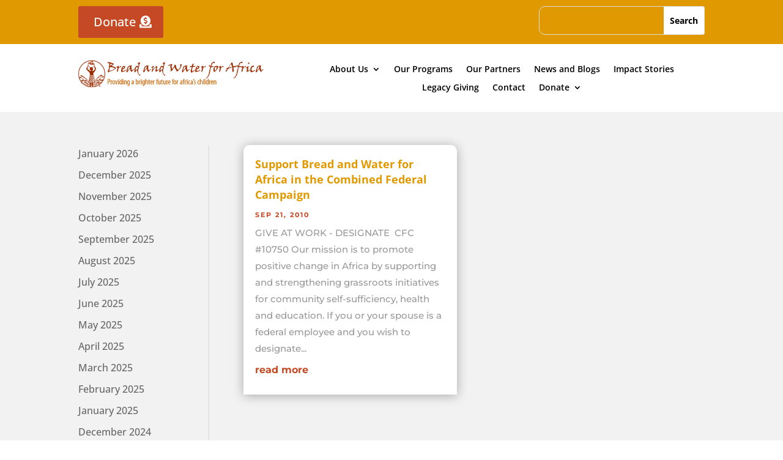

--- FILE ---
content_type: text/javascript
request_url: https://static.fundraiseup.com/embed-data/elements-global/AMQAJJMV.js
body_size: 3371
content:
FUN.elements.addGlobalElementsContent([{"name":"Sticky Button #1","type":"stickyButton","key":"XETDSBVC","config":{"designation":null,"show":true,"openWidget":"FUNAVWNPAXA","benefit":null,"color":"#C54925","shadow":true,"textColor":"#FFFFFF","heartColor":"#FFFFFF","rippleColor":"rgba(255, 255, 255, 0.2)","borderColor":"#000000","borderRadius":6,"borderSize":0,"size":48,"frequency":null,"defaultAmount":null,"defaultAmountBehavior":"checkout","allowToModifyAmount":true,"align":"left-center","offset":0,"customFields":[],"allowToModifyDesignation":true,"deviceRestriction":"all","urlAllow":[],"urlBlock":[],"localization":{"defaultLocale":"en-US","fields":[{"lang":"en","text":"Donate"}],"supportedLanguages":["en"]}},"data":{"live":{"checkoutTypes":{"checkoutModal":true,"campaignPage":true},"donorPortalUrl":"https://africanrelief.donorsupport.co","aiFrequenciesEnabled":true,"hasBenefits":false,"defaultGoal":null,"benefit":null},"test":{"checkoutTypes":{"checkoutModal":true,"campaignPage":true},"donorPortalUrl":"https://africanrelief.donorsupport.co","aiFrequenciesEnabled":true,"hasBenefits":false,"defaultGoal":null,"benefit":null}}},{"name":"Social Proof #1","type":"socialProof","key":"XASFJZDE","config":{"show":true,"showEmoji":true,"showLocation":true,"showDonorNameMode":"shortedFullName","showDonationsMode":"all","sourceWidgets":[],"simulateDonations":false,"openWidget":"","accentTextColor":"#3371E6","textColor":"#212830","backgroundColor":"#FFFFFF","panelBorderRadius":6,"panelBorderSize":0,"panelBorderColor":"#FFFFFF","shadow":true,"buttonLabelColor":"#FFFFFF","buttonColor":"#3371E6","buttonBorderColor":"#3371E6","buttonBorderSize":1,"buttonBorderRadius":18,"urlAllow":[],"urlBlock":[],"localization":{"defaultLocale":"en-US","fields":[{"lang":"en","buttonLabel":"Donate"}],"supportedLanguages":["en"]}},"data":{"live":{"charges":[{"statusDates":{"pending":"2026-01-30T22:59:15.569Z"},"checkoutTypes":{"checkoutModal":true,"campaignPage":true,"giftCatalog":false},"widgetKey":"FUNAVWNPAXA","chargeKey":"DZMDKNJV","donation":{"currency":"EUR","amount":1000},"designation":{"key":"ESKHZDZP","show":false,"localization":{"defaultLocale":"en-US","fields":[{"lang":"en","name":"Clean Water Development"}]}},"userName":"Oguz K.","location":{"city":"Dublin","country":"Ireland","countryCode":"IE"},"experimentId":null,"recurring":null,"subscription":null},{"statusDates":{"pending":"2026-01-30T21:33:00.518Z"},"checkoutTypes":{"checkoutModal":true,"campaignPage":true,"giftCatalog":false},"widgetKey":"FUNGYNJCJMY","chargeKey":"DKGAEAUF","donation":{"currency":"USD","amount":500},"designation":{"key":"EW238CPZ","show":false,"localization":{"defaultLocale":"en-US","fields":[{"lang":"en","name":"Feed a Child"}]}},"userName":"Barbara E.","location":{"city":"Monroe","country":"United States","countryCode":"US"},"experimentId":null,"recurring":null,"subscription":{"period":"monthly"}},{"statusDates":{"pending":"2026-01-30T21:20:39.166Z"},"checkoutTypes":{"checkoutModal":true,"campaignPage":true,"giftCatalog":false},"widgetKey":"FUNZJXUXMAT","chargeKey":"DGDXJXFP","donation":{"currency":"USD","amount":2000},"designation":{"key":"E6SFJ4AZ","show":false,"localization":{"defaultLocale":"en-US","fields":[{"lang":"en","name":"Where It’s Needed Most"}]}},"userName":"Judy H.","location":{"city":"Philadelphia","country":"United States","countryCode":"US"},"experimentId":null,"recurring":null,"subscription":{"period":"monthly"}},{"statusDates":{"pending":"2026-01-30T20:36:00.337Z"},"checkoutTypes":{"checkoutModal":true,"campaignPage":true,"giftCatalog":false},"widgetKey":"FUNAVWNPAXA","chargeKey":"DWGGJLED","donation":{"currency":"USD","amount":1000},"designation":{"key":"E6SFJ4AZ","show":false,"localization":{"defaultLocale":"en-US","fields":[{"lang":"en","name":"Where It’s Needed Most"}]}},"userName":"Judith L.","location":{"city":"Houston","country":"United States","countryCode":"US"},"experimentId":null,"recurring":null,"subscription":{"period":"monthly"}},{"statusDates":{"pending":"2026-01-30T17:47:00.434Z"},"checkoutTypes":{"checkoutModal":true,"campaignPage":true,"giftCatalog":false},"widgetKey":"FUNGYNJCJMY","chargeKey":"DPGYAGEF","donation":{"currency":"USD","amount":1000},"designation":{"key":"E6SFJ4AZ","show":false,"localization":{"defaultLocale":"en-US","fields":[{"lang":"en","name":"Where It’s Needed Most"}]}},"userName":"Linda S.","location":{"city":"Nashville","country":"United States","countryCode":"US"},"experimentId":null,"recurring":null,"subscription":{"period":"monthly"}},{"statusDates":{"pending":"2026-01-30T15:02:00.488Z"},"checkoutTypes":{"checkoutModal":true,"campaignPage":true,"giftCatalog":false},"widgetKey":"FUNEQZJSJUF","chargeKey":"DWMQZTRP","donation":{"currency":"USD","amount":500},"designation":{"key":"EZD5YMZC","show":false,"localization":{"defaultLocale":"en-US","fields":[{"lang":"en","name":"Orphan Care"}]}},"userName":"Maria Eugenia A.","location":{"city":"Houston","country":"United States","countryCode":"US"},"experimentId":null,"recurring":null,"subscription":{"period":"monthly"}},{"statusDates":{"pending":"2026-01-29T20:25:00.345Z"},"checkoutTypes":{"checkoutModal":true,"campaignPage":true,"giftCatalog":false},"widgetKey":"FUNAVWNPAXA","chargeKey":"DXUNFHXM","donation":{"currency":"USD","amount":2500},"designation":{"key":"E6SFJ4AZ","show":false,"localization":{"defaultLocale":"en-US","fields":[{"lang":"en","name":"Where It’s Needed Most"}]}},"userName":"August H.","location":{"city":"Miami Gardens","country":"United States","countryCode":"US"},"experimentId":null,"recurring":null,"subscription":{"period":"monthly"}},{"statusDates":{"pending":"2026-01-29T20:21:00.343Z"},"checkoutTypes":{"checkoutModal":true,"campaignPage":true,"giftCatalog":false},"widgetKey":"FUNAVWNPAXA","chargeKey":"DJHSPHTG","donation":{"currency":"USD","amount":3000},"designation":{"key":"ESKHZDZP","show":false,"localization":{"defaultLocale":"en-US","fields":[{"lang":"en","name":"Clean Water Development"}]}},"userName":"August H.","location":{"city":"Miami Gardens","country":"United States","countryCode":"US"},"experimentId":null,"recurring":null,"subscription":{"period":"monthly"}},{"statusDates":{"pending":"2026-01-29T15:18:00.296Z"},"checkoutTypes":{"checkoutModal":true,"campaignPage":true,"giftCatalog":false},"widgetKey":"FUNAVWNPAXA","chargeKey":"DQMCWGAX","donation":{"currency":"KRW","amount":9000},"designation":{"key":"ESKHZDZP","show":false,"localization":{"defaultLocale":"en-US","fields":[{"lang":"en","name":"Clean Water Development"}]}},"userName":"KIM J.","location":{"city":"Seoul","country":"South Korea","countryCode":"KR"},"experimentId":null,"recurring":null,"subscription":{"period":"monthly"}},{"statusDates":{"pending":"2026-01-29T12:32:00.577Z"},"checkoutTypes":{"checkoutModal":true,"campaignPage":true,"giftCatalog":false},"widgetKey":"FUNEQZJSJUF","chargeKey":"DRMASBTB","donation":{"currency":"USD","amount":1000},"designation":{"key":"EZD5YMZC","show":false,"localization":{"defaultLocale":"en-US","fields":[{"lang":"en","name":"Orphan Care"}]}},"userName":"Lance M.","location":{"city":"San Diego","country":"United States","countryCode":"US"},"experimentId":null,"recurring":null,"subscription":{"period":"monthly"}},{"statusDates":{"pending":"2026-01-29T11:55:31.147Z"},"checkoutTypes":{"checkoutModal":true,"campaignPage":true,"giftCatalog":false},"widgetKey":"FUNAVWNPAXA","chargeKey":"DYPDNKDZ","donation":{"currency":"EUR","amount":500},"designation":{"key":"EEE9R8MQ","show":false,"localization":{"defaultLocale":"en-US","fields":[{"lang":"en","name":"Food Security and Self Suffiency"}]}},"userName":"Cuntlin B.","location":{"city":"Rome","country":"Italy","countryCode":"IT"},"experimentId":null,"recurring":null,"subscription":null},{"statusDates":{"pending":"2026-01-28T23:27:27.273Z"},"checkoutTypes":{"checkoutModal":true,"campaignPage":true,"giftCatalog":false},"widgetKey":"FUNAVWNPAXA","chargeKey":"DNZRBYSN","donation":{"currency":"BSD","amount":1000},"designation":{"key":"E6SFJ4AZ","show":false,"localization":{"defaultLocale":"en-US","fields":[{"lang":"en","name":"Where It’s Needed Most"}]}},"userName":"Deandra F.","location":{"city":"Nassau","country":"Bahamas","countryCode":"BS"},"experimentId":null,"recurring":null,"subscription":null},{"statusDates":{"pending":"2026-01-28T22:38:49.667Z"},"checkoutTypes":{"checkoutModal":true,"campaignPage":true,"giftCatalog":false},"widgetKey":"FUNZJXUXMAT","chargeKey":"DJHLDWGA","donation":{"currency":"USD","amount":800},"designation":{"key":"EAKSC8BQ","show":false,"localization":{"defaultLocale":"en-US","fields":[{"lang":"en","name":"Healthcare"}]}},"userName":"Wieslaw M.","location":{"city":"Elmhurst","country":"United States","countryCode":"US"},"experimentId":null,"recurring":null,"subscription":null},{"statusDates":{"pending":"2026-01-28T21:27:00.381Z"},"checkoutTypes":{"checkoutModal":true,"campaignPage":true,"giftCatalog":false},"widgetKey":"FUNAVWNPAXA","chargeKey":"DBHCRNJW","donation":{"currency":"USD","amount":2500},"designation":{"key":"E6SFJ4AZ","show":false,"localization":{"defaultLocale":"en-US","fields":[{"lang":"en","name":"Where It’s Needed Most"}]}},"userName":"John O.","location":{"city":"Hickory Hills","country":"United States","countryCode":"US"},"experimentId":null,"recurring":null,"subscription":{"period":"monthly"}},{"statusDates":{"pending":"2026-01-28T18:59:27.604Z"},"checkoutTypes":{"checkoutModal":true,"campaignPage":true,"giftCatalog":false},"widgetKey":"FUNZJXUXMAT","chargeKey":"DNFUAJBJ","donation":{"currency":"USD","amount":20000},"designation":{"key":"EAKSC8BQ","show":false,"localization":{"defaultLocale":"en-US","fields":[{"lang":"en","name":"Healthcare"}]}},"userName":"Michael G.","location":{"city":"Ellicott City","country":"United States","countryCode":"US"},"experimentId":null,"recurring":null,"subscription":null},{"statusDates":{"pending":"2026-01-28T16:32:00.689Z"},"checkoutTypes":{"checkoutModal":true,"campaignPage":true,"giftCatalog":false},"widgetKey":"FUNAVWNPAXA","chargeKey":"DKJTXLKW","donation":{"currency":"USD","amount":6000},"designation":{"key":"E6SFJ4AZ","show":false,"localization":{"defaultLocale":"en-US","fields":[{"lang":"en","name":"Where It’s Needed Most"}]}},"userName":"Yohannes A.","location":{"city":"Baltimore","country":"United States","countryCode":"US"},"experimentId":null,"recurring":null,"subscription":null},{"statusDates":{"pending":"2026-01-28T15:48:00.144Z"},"checkoutTypes":{"checkoutModal":true,"campaignPage":true,"giftCatalog":false},"widgetKey":"FUNAVWNPAXA","chargeKey":"DFBAZENR","donation":{"currency":"USD","amount":3000},"designation":{"key":"E6SFJ4AZ","show":false,"localization":{"defaultLocale":"en-US","fields":[{"lang":"en","name":"Where It’s Needed Most"}]}},"userName":"Mirella S.","location":{"city":"Denver","country":"United States","countryCode":"US"},"experimentId":null,"recurring":null,"subscription":{"period":"every4weeks"}},{"statusDates":{"pending":"2026-01-27T18:01:00.579Z"},"checkoutTypes":{"checkoutModal":true,"campaignPage":true,"giftCatalog":false},"widgetKey":"FUNAVWNPAXA","chargeKey":"DAWDGWTD","donation":{"currency":"USD","amount":1200},"designation":{"key":"E6SFJ4AZ","show":false,"localization":{"defaultLocale":"en-US","fields":[{"lang":"en","name":"Where It’s Needed Most"}]}},"userName":"Craig M.","location":{"city":"Winter Garden","country":"United States","countryCode":"US"},"experimentId":null,"recurring":null,"subscription":null},{"statusDates":{"pending":"2026-01-27T01:59:30.623Z"},"checkoutTypes":{"checkoutModal":true,"campaignPage":true,"giftCatalog":false},"widgetKey":"FUNSFDFLHJP","chargeKey":"DDKKEDAL","donation":{"currency":"USD","amount":1000},"designation":{"key":"E6SFJ4AZ","show":false,"localization":{"defaultLocale":"en-US","fields":[{"lang":"en","name":"Where It’s Needed Most"}]}},"userName":"Darlene Y.","location":{"city":"Arlington","country":"United States","countryCode":"US"},"experimentId":null,"recurring":null,"subscription":null},{"statusDates":{"pending":"2026-01-27T01:20:12.892Z"},"checkoutTypes":{"checkoutModal":true,"campaignPage":true,"giftCatalog":false},"widgetKey":"FUNSFDFLHJP","chargeKey":"DJGYFYPJ","donation":{"currency":"USD","amount":3500},"designation":{"key":"E6SFJ4AZ","show":false,"localization":{"defaultLocale":"en-US","fields":[{"lang":"en","name":"Where It’s Needed Most"}]}},"userName":"Cindy G.","location":{"city":"DeLand","country":"United States","countryCode":"US"},"experimentId":null,"recurring":null,"subscription":null},{"statusDates":{"pending":"2026-01-26T23:32:44.304Z"},"checkoutTypes":{"checkoutModal":true,"campaignPage":true,"giftCatalog":false},"widgetKey":"FUNAVWNPAXA","chargeKey":"DLFCFHCQ","donation":{"currency":"USD","amount":10000},"designation":{"key":"E6SFJ4AZ","show":false,"localization":{"defaultLocale":"en-US","fields":[{"lang":"en","name":"Where It’s Needed Most"}]}},"userName":"MARK S.","location":{"city":"Cleveland","country":"United States","countryCode":"US"},"experimentId":null,"recurring":null,"subscription":null},{"statusDates":{"pending":"2026-01-26T20:59:01.675Z"},"checkoutTypes":{"checkoutModal":true,"campaignPage":true,"giftCatalog":false},"widgetKey":"FUNSFDFLHJP","chargeKey":"DJVFNVPY","donation":{"currency":"USD","amount":10000},"designation":{"key":"E6SFJ4AZ","show":false,"localization":{"defaultLocale":"en-US","fields":[{"lang":"en","name":"Where It’s Needed Most"}]}},"userName":"Gail H.","location":{"city":"Aberdeen","country":"United States","countryCode":"US"},"experimentId":null,"recurring":null,"subscription":null},{"statusDates":{"pending":"2026-01-26T17:59:28.602Z"},"checkoutTypes":{"checkoutModal":true,"campaignPage":true,"giftCatalog":false},"widgetKey":"FUNSFDFLHJP","chargeKey":"DMWUPQMY","donation":{"currency":"USD","amount":1500},"designation":{"key":"E6SFJ4AZ","show":false,"localization":{"defaultLocale":"en-US","fields":[{"lang":"en","name":"Where It’s Needed Most"}]}},"userName":"Brian M.","location":{"city":"Dale City","country":"United States","countryCode":"US"},"experimentId":null,"recurring":null,"subscription":null},{"statusDates":{"pending":"2026-01-25T19:01:00.345Z"},"checkoutTypes":{"checkoutModal":true,"campaignPage":true,"giftCatalog":false},"widgetKey":"FUNGWYBGQML","chargeKey":"DRQPWQWR","donation":{"currency":"USD","amount":1200},"designation":{"key":"EW238CPZ","show":false,"localization":{"defaultLocale":"en-US","fields":[{"lang":"en","name":"Feed a Child"}]}},"userName":"Judy H.","location":{"city":"New Castle","country":"United States","countryCode":"US"},"experimentId":null,"recurring":null,"subscription":{"period":"monthly"}},{"statusDates":{"pending":"2026-01-25T04:30:00.516Z"},"checkoutTypes":{"checkoutModal":true,"campaignPage":true,"giftCatalog":false},"widgetKey":"FUNAVWNPAXA","chargeKey":"DCCDFFQH","donation":{"currency":"USD","amount":5000},"designation":{"key":"E6SFJ4AZ","show":false,"localization":{"defaultLocale":"en-US","fields":[{"lang":"en","name":"Where It’s Needed Most"}]}},"userName":"Mary K.","location":{"city":"Hawthorne","country":"United States","countryCode":"US"},"experimentId":null,"recurring":null,"subscription":{"period":"monthly"}},{"statusDates":{"pending":"2026-01-25T04:01:00.800Z"},"checkoutTypes":{"checkoutModal":true,"campaignPage":true,"giftCatalog":false},"widgetKey":"FUNAVWNPAXA","chargeKey":"DUZHMCXC","donation":{"currency":"USD","amount":6000},"designation":{"key":"EEE9R8MQ","show":false,"localization":{"defaultLocale":"en-US","fields":[{"lang":"en","name":"Food Security and Self Suffiency"}]}},"userName":"Georgiena V.","location":{"city":"Fresno","country":"United States","countryCode":"US"},"experimentId":null,"recurring":null,"subscription":{"period":"monthly"}},{"statusDates":{"pending":"2026-01-25T03:57:00.946Z"},"checkoutTypes":{"checkoutModal":true,"campaignPage":true,"giftCatalog":false},"widgetKey":"FUNEQZJSJUF","chargeKey":"DZPKKGJU","donation":{"currency":"USD","amount":2500},"designation":{"key":"EZD5YMZC","show":false,"localization":{"defaultLocale":"en-US","fields":[{"lang":"en","name":"Orphan Care"}]}},"userName":"Linda S.","location":{"city":"Olive Branch","country":"United States","countryCode":"US"},"experimentId":null,"recurring":null,"subscription":{"period":"monthly"}},{"statusDates":{"pending":"2026-01-25T02:12:00.168Z"},"checkoutTypes":{"checkoutModal":true,"campaignPage":true,"giftCatalog":false},"widgetKey":"FUNEQZJSJUF","chargeKey":"DAXTWULZ","donation":{"currency":"USD","amount":2500},"designation":{"key":"EZD5YMZC","show":false,"localization":{"defaultLocale":"en-US","fields":[{"lang":"en","name":"Orphan Care"}]}},"userName":"Linda S.","location":{"city":"Olive Branch","country":"United States","countryCode":"US"},"experimentId":null,"recurring":null,"subscription":{"period":"monthly"}},{"statusDates":{"pending":"2026-01-25T00:22:01.251Z"},"checkoutTypes":{"checkoutModal":true,"campaignPage":true,"giftCatalog":false},"widgetKey":"FUNAVWNPAXA","chargeKey":"DPMECMDB","donation":{"currency":"USD","amount":4000},"designation":{"key":"E6SFJ4AZ","show":false,"localization":{"defaultLocale":"en-US","fields":[{"lang":"en","name":"Where It’s Needed Most"}]}},"userName":"Kerry W.","location":{"city":"Rochester Hills","country":"United States","countryCode":"US"},"experimentId":null,"recurring":null,"subscription":null},{"statusDates":{"pending":"2026-01-24T21:08:00.325Z"},"checkoutTypes":{"checkoutModal":true,"campaignPage":true,"giftCatalog":false},"widgetKey":"FUNAVWNPAXA","chargeKey":"DVBJUUVJ","donation":{"currency":"USD","amount":1000},"designation":{"key":"E6SFJ4AZ","show":false,"localization":{"defaultLocale":"en-US","fields":[{"lang":"en","name":"Where It’s Needed Most"}]}},"userName":"Mee C.","location":{"city":"Lincolnton","country":"United States","countryCode":"US"},"experimentId":null,"recurring":null,"subscription":{"period":"monthly"}},{"statusDates":{"pending":"2026-01-24T02:24:34.407Z"},"checkoutTypes":{"checkoutModal":true,"campaignPage":true,"giftCatalog":false},"widgetKey":"FUNSFDFLHJP","chargeKey":"DWHKVYFX","donation":{"currency":"USD","amount":1500},"designation":{"key":"E6SFJ4AZ","show":false,"localization":{"defaultLocale":"en-US","fields":[{"lang":"en","name":"Where It’s Needed Most"}]}},"userName":"Judith B.","location":{"city":"San Jose","country":"United States","countryCode":"US"},"experimentId":null,"recurring":null,"subscription":null},{"statusDates":{"pending":"2026-01-24T01:12:37.936Z"},"checkoutTypes":{"checkoutModal":true,"campaignPage":true,"giftCatalog":false},"widgetKey":"FUNSFDFLHJP","chargeKey":"DPCPBZMA","donation":{"currency":"USD","amount":7500},"designation":{"key":"E6SFJ4AZ","show":false,"localization":{"defaultLocale":"en-US","fields":[{"lang":"en","name":"Where It’s Needed Most"}]}},"userName":"peter C.","location":{"city":"Buies Creek","country":"United States","countryCode":"US"},"experimentId":null,"recurring":null,"subscription":null},{"statusDates":{"pending":"2026-01-23T04:44:25.660Z"},"checkoutTypes":{"checkoutModal":true,"campaignPage":true,"giftCatalog":false},"widgetKey":"FUNAVWNPAXA","chargeKey":"DLNXDTVP","donation":{"currency":"AUD","amount":1400},"designation":{"key":"E6SFJ4AZ","show":false,"localization":{"defaultLocale":"en-US","fields":[{"lang":"en","name":"Where It’s Needed Most"}]}},"userName":"Yehuda V.","location":{"city":"Brisbane","country":"Australia","countryCode":"AU"},"experimentId":null,"recurring":null,"subscription":null},{"statusDates":{"pending":"2026-01-22T10:46:07.713Z"},"checkoutTypes":{"checkoutModal":true,"campaignPage":true,"giftCatalog":false},"widgetKey":"FUNAVWNPAXA","chargeKey":"DTYCMUNE","donation":{"currency":"AUD","amount":1300},"designation":{"key":"E6SFJ4AZ","show":false,"localization":{"defaultLocale":"en-US","fields":[{"lang":"en","name":"Where It’s Needed Most"}]}},"userName":"Yehuda V.","location":{"city":"Brisbane","country":"Australia","countryCode":"AU"},"experimentId":null,"recurring":null,"subscription":null},{"statusDates":{"pending":"2026-01-22T04:35:02.120Z"},"checkoutTypes":{"checkoutModal":true,"campaignPage":true,"giftCatalog":false},"widgetKey":"FUNAVWNPAXA","chargeKey":"DYZDCGNK","donation":{"currency":"AUD","amount":10000},"designation":{"key":"E6SFJ4AZ","show":false,"localization":{"defaultLocale":"en-US","fields":[{"lang":"en","name":"Where It’s Needed Most"}]}},"userName":"Yehuda V.","location":{"city":"Brisbane","country":"Australia","countryCode":"AU"},"experimentId":null,"recurring":null,"subscription":null},{"statusDates":{"pending":"2026-01-21T18:35:39.981Z"},"checkoutTypes":{"checkoutModal":true,"campaignPage":true,"giftCatalog":false},"widgetKey":"FUNSFDFLHJP","chargeKey":"DJEKYRAG","donation":{"currency":"USD","amount":5000},"designation":{"key":"E6SFJ4AZ","show":false,"localization":{"defaultLocale":"en-US","fields":[{"lang":"en","name":"Where It’s Needed Most"}]}},"userName":"Marcia L.","location":{"city":"Warren","country":"United States","countryCode":"US"},"experimentId":null,"recurring":null,"subscription":null},{"statusDates":{"pending":"2026-01-21T18:29:13.580Z"},"checkoutTypes":{"checkoutModal":true,"campaignPage":true,"giftCatalog":false},"widgetKey":"FUNSFDFLHJP","chargeKey":"DBYFQSMT","donation":{"currency":"USD","amount":10000},"designation":{"key":"E6SFJ4AZ","show":false,"localization":{"defaultLocale":"en-US","fields":[{"lang":"en","name":"Where It’s Needed Most"}]}},"userName":"Bradford C.","location":{"city":"Washington","country":"United States","countryCode":"US"},"experimentId":null,"recurring":null,"subscription":null},{"statusDates":{"pending":"2026-01-21T18:13:44.830Z"},"checkoutTypes":{"checkoutModal":true,"campaignPage":true,"giftCatalog":false},"widgetKey":"FUNSFDFLHJP","chargeKey":"DNUJDYRH","donation":{"currency":"USD","amount":500},"designation":{"key":"E6SFJ4AZ","show":false,"localization":{"defaultLocale":"en-US","fields":[{"lang":"en","name":"Where It’s Needed Most"}]}},"userName":"Paul Y.","location":{"city":"Evansville","country":"United States","countryCode":"US"},"experimentId":null,"recurring":null,"subscription":null},{"statusDates":{"pending":"2026-01-21T06:03:30.740Z"},"checkoutTypes":{"checkoutModal":true,"campaignPage":true,"giftCatalog":false},"widgetKey":"FUNAVWNPAXA","chargeKey":"DWGDBWNV","donation":{"currency":"USD","amount":7900},"designation":{"key":"E6SFJ4AZ","show":false,"localization":{"defaultLocale":"en-US","fields":[{"lang":"en","name":"Where It’s Needed Most"}]}},"userName":"Blake S.","location":{"city":"Arcola","country":"United States","countryCode":"US"},"experimentId":null,"recurring":null,"subscription":null},{"statusDates":{"pending":"2026-01-20T22:22:00.269Z"},"checkoutTypes":{"checkoutModal":true,"campaignPage":true,"giftCatalog":false},"widgetKey":"FUNGYNJCJMY","chargeKey":"DTJMRCCM","donation":{"currency":"USD","amount":2500},"designation":{"key":"E6SFJ4AZ","show":false,"localization":{"defaultLocale":"en-US","fields":[{"lang":"en","name":"Where It’s Needed Most"}]}},"userName":"June P.","location":{"city":"Bridgeport","country":"United States","countryCode":"US"},"experimentId":null,"recurring":null,"subscription":{"period":"monthly"}},{"statusDates":{"pending":"2026-01-20T18:52:47.516Z"},"checkoutTypes":{"checkoutModal":true,"campaignPage":true,"giftCatalog":false},"widgetKey":"FUNHQYHGYHT","chargeKey":"DLSKBQXT","donation":{"currency":"USD","amount":15000},"designation":{"key":"ESKHZDZP","show":false,"localization":{"defaultLocale":"en-US","fields":[{"lang":"en","name":"Clean Water Development"}]}},"userName":"Flicka P.","location":{"city":"Portland","country":"United States","countryCode":"US"},"experimentId":null,"recurring":null,"subscription":null},{"statusDates":{"pending":"2026-01-20T03:05:16.361Z"},"checkoutTypes":{"checkoutModal":true,"campaignPage":true,"giftCatalog":false},"widgetKey":"FUNHQYHGYHT","chargeKey":"DFZHSBGY","donation":{"currency":"USD","amount":1200},"designation":{"key":"ESKHZDZP","show":false,"localization":{"defaultLocale":"en-US","fields":[{"lang":"en","name":"Clean Water Development"}]}},"userName":"FRED D.","location":{"city":"Tampa","country":"United States","countryCode":"US"},"experimentId":null,"recurring":null,"subscription":{"period":"monthly"}},{"statusDates":{"pending":"2026-01-20T02:49:52.537Z"},"checkoutTypes":{"checkoutModal":true,"campaignPage":true,"giftCatalog":false},"widgetKey":"FUNAVWNPAXA","chargeKey":"DFLAJDDX","donation":{"currency":"GBP","amount":3000},"designation":{"key":"ESKHZDZP","show":false,"localization":{"defaultLocale":"en-US","fields":[{"lang":"en","name":"Clean Water Development"}]}},"userName":"Roksana P.","location":{"city":"Manchester","country":"United Kingdom","countryCode":"GB"},"experimentId":null,"recurring":null,"subscription":null},{"statusDates":{"pending":"2026-01-20T01:24:51.552Z"},"checkoutTypes":{"checkoutModal":true,"campaignPage":true,"giftCatalog":false},"widgetKey":"FUNAVWNPAXA","chargeKey":"DCGXNDWC","donation":{"currency":"USD","amount":6000},"designation":{"key":"E6SFJ4AZ","show":false,"localization":{"defaultLocale":"en-US","fields":[{"lang":"en","name":"Where It’s Needed Most"}]}},"userName":"Chris I.","location":{"city":"Milwaukee","country":"United States","countryCode":"US"},"experimentId":null,"recurring":null,"subscription":null},{"statusDates":{"pending":"2026-01-19T21:44:32.525Z"},"checkoutTypes":{"checkoutModal":true,"campaignPage":true,"giftCatalog":false},"widgetKey":"FUNHQYHGYHT","chargeKey":"DWHUYZYG","donation":{"currency":"USD","amount":1000},"designation":{"key":"E6SFJ4AZ","show":false,"localization":{"defaultLocale":"en-US","fields":[{"lang":"en","name":"Where It’s Needed Most"}]}},"userName":"liyen h.","location":{"city":"Monterey Park","country":"United States","countryCode":"US"},"experimentId":null,"recurring":null,"subscription":null},{"statusDates":{"pending":"2026-01-19T18:25:43.522Z"},"checkoutTypes":{"checkoutModal":true,"campaignPage":true,"giftCatalog":false},"widgetKey":"FUNHQYHGYHT","chargeKey":"DABYEHRS","donation":{"currency":"USD","amount":2500},"designation":{"key":"ESKHZDZP","show":false,"localization":{"defaultLocale":"en-US","fields":[{"lang":"en","name":"Clean Water Development"}]}},"userName":"Thomas H.","location":{"city":"Weigelstown","country":"United States","countryCode":"US"},"experimentId":null,"recurring":null,"subscription":null},{"statusDates":{"pending":"2026-01-19T16:41:00.270Z"},"checkoutTypes":{"checkoutModal":true,"campaignPage":true,"giftCatalog":false},"widgetKey":"FUNEQZJSJUF","chargeKey":"DNBHKXXA","donation":{"currency":"EUR","amount":500},"designation":{"key":"EZD5YMZC","show":false,"localization":{"defaultLocale":"en-US","fields":[{"lang":"en","name":"Orphan Care"}]}},"userName":"ana m.","location":{"city":"M'Sila","country":"Algeria","countryCode":"DZ"},"experimentId":null,"recurring":null,"subscription":{"period":"monthly"}},{"statusDates":{"pending":"2026-01-19T16:38:00.533Z"},"checkoutTypes":{"checkoutModal":true,"campaignPage":true,"giftCatalog":false},"widgetKey":"FUNEQZJSJUF","chargeKey":"DUHLEJBY","donation":{"currency":"EUR","amount":500},"designation":{"key":"EZD5YMZC","show":false,"localization":{"defaultLocale":"en-US","fields":[{"lang":"en","name":"Orphan Care"}]}},"userName":"ana m.","location":{"city":"M'Sila","country":"Algeria","countryCode":"DZ"},"experimentId":null,"recurring":null,"subscription":{"period":"monthly"}},{"statusDates":{"pending":"2026-01-19T16:00:44.600Z"},"checkoutTypes":{"checkoutModal":true,"campaignPage":true,"giftCatalog":false},"widgetKey":"FUNAVWNPAXA","chargeKey":"DHPBLMKA","donation":{"currency":"USD","amount":21500},"designation":{"key":"EZD5YMZC","show":false,"localization":{"defaultLocale":"en-US","fields":[{"lang":"en","name":"Orphan Care"}]}},"userName":"Judy K.","location":{"city":"Charlotte Amalie","country":"VI","countryCode":"VI"},"experimentId":null,"recurring":null,"subscription":null},{"statusDates":{"pending":"2026-01-18T07:43:02.173Z"},"checkoutTypes":{"checkoutModal":true,"campaignPage":true,"giftCatalog":false},"widgetKey":"FUNAVWNPAXA","chargeKey":"DRCYRWCN","donation":{"currency":"SEK","amount":20000},"designation":{"key":"ESKHZDZP","show":false,"localization":{"defaultLocale":"en-US","fields":[{"lang":"en","name":"Clean Water Development"}]}},"userName":"Rachel s.","location":{"city":"Kista","country":"Sweden","countryCode":"SE"},"experimentId":null,"recurring":null,"subscription":null}],"donorPortalUrl":"https://africanrelief.donorsupport.co","stripeCurrencies":{"list":["AED","AFN","ALL","AMD","ANG","AOA","ARS","AUD","AWG","AZN","BAM","BBD","BDT","BIF","BMD","BND","BOB","BRL","BSD","BWP","BYN","BZD","CAD","CDF","CHF","CLP","CNY","COP","CRC","CVE","CZK","DJF","DKK","DOP","DZD","EGP","ETB","EUR","FJD","FKP","GBP","GEL","GIP","GMD","GNF","GTQ","GYD","HKD","HNL","HTG","HUF","IDR","ILS","INR","ISK","JMD","JPY","KES","KGS","KHR","KMF","KRW","KYD","KZT","LAK","LBP","LKR","LRD","LSL","MAD","MDL","MGA","MKD","MMK","MNT","MOP","MUR","MVR","MWK","MXN","MYR","MZN","NAD","NGN","NIO","NOK","NPR","NZD","PAB","PEN","PGK","PHP","PKR","PLN","PYG","QAR","RON","RSD","RUB","RWF","SAR","SBD","SCR","SEK","SGD","SHP","SLE","SOS","SRD","SZL","THB","TJS","TOP","TRY","TTD","TWD","TZS","UAH","USD","UYU","UZS","VND","VUV","WST","XAF","XCD","XOF","XPF","YER","ZAR","ZMW"],"default":"USD"}},"test":{"charges":[],"donorPortalUrl":"https://africanrelief.donorsupport.co","stripeCurrencies":{"list":["AED","AFN","ALL","AMD","ANG","AOA","ARS","AUD","AWG","AZN","BAM","BBD","BDT","BIF","BMD","BND","BOB","BRL","BSD","BWP","BYN","BZD","CAD","CDF","CHF","CLP","CNY","COP","CRC","CVE","CZK","DJF","DKK","DOP","DZD","EGP","ETB","EUR","FJD","FKP","GBP","GEL","GIP","GMD","GNF","GTQ","GYD","HKD","HNL","HTG","HUF","IDR","ILS","INR","ISK","JMD","JPY","KES","KGS","KHR","KMF","KRW","KYD","KZT","LAK","LBP","LKR","LRD","LSL","MAD","MDL","MGA","MKD","MMK","MNT","MOP","MUR","MVR","MWK","MXN","MYR","MZN","NAD","NGN","NIO","NOK","NPR","NZD","PAB","PEN","PGK","PHP","PKR","PLN","PYG","QAR","RON","RSD","RUB","RWF","SAR","SBD","SCR","SEK","SGD","SHP","SLE","SOS","SRD","SZL","THB","TJS","TOP","TRY","TTD","TWD","TZS","UAH","USD","UYU","UZS","VND","VUV","WST","XAF","XCD","XOF","XPF","YER","ZAR","ZMW"],"default":"USD"}}}},{"name":"Reminder #1","type":"reminder","key":"XWNQAAVR","config":{"show":true,"color":"#FFFFFF","textColor":"#212830","rippleColor":"rgba(255, 255, 255, 0.2)","dividerColor":"rgba(33, 40, 48, 0.15)","heartColor":"#FF435A","borderColor":"#000000","borderRadius":6,"borderSize":0,"shadow":true,"urlAllow":[],"urlBlock":[]},"data":{"live":{},"test":{}}}]);